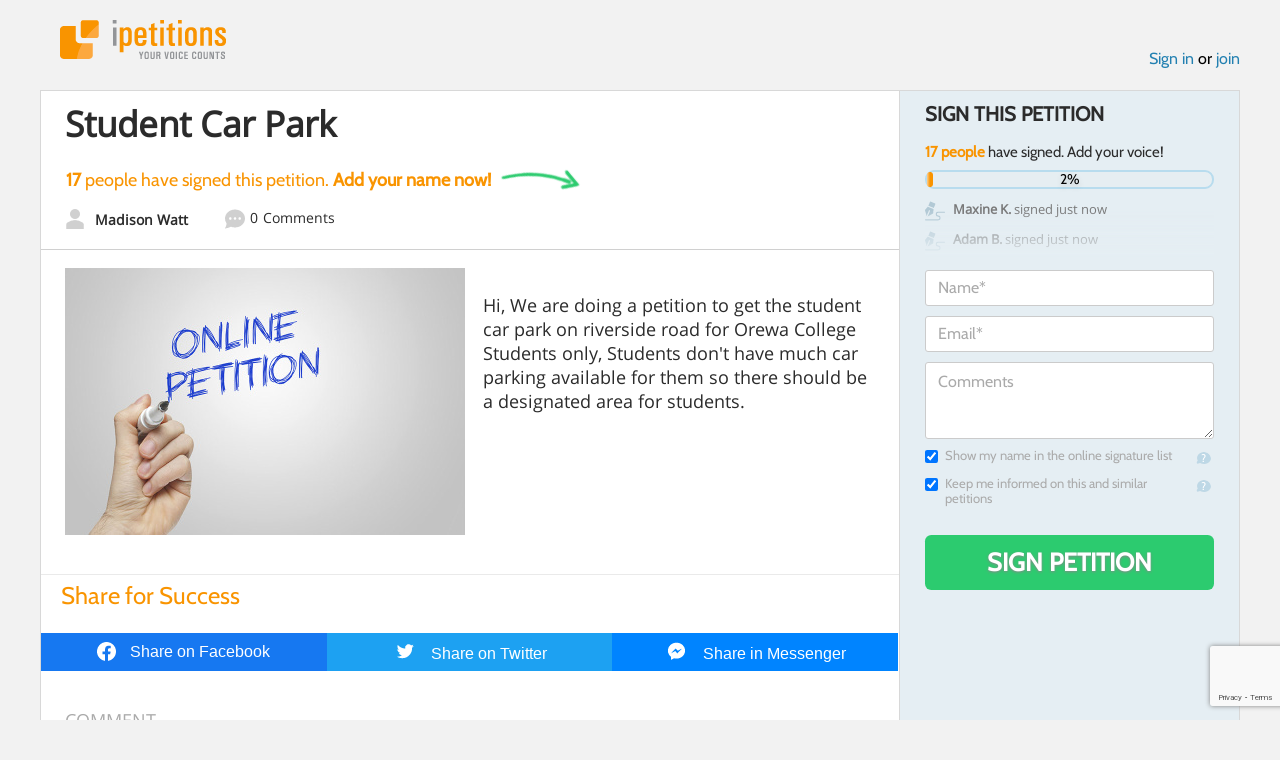

--- FILE ---
content_type: text/html; charset=utf-8
request_url: https://www.google.com/recaptcha/api2/anchor?ar=1&k=6LcFiWspAAAAAC7kwjTJ-C25bnrLYUjPVW3kG27E&co=aHR0cHM6Ly93d3cuaXBldGl0aW9ucy5jb206NDQz&hl=en&v=7gg7H51Q-naNfhmCP3_R47ho&size=invisible&anchor-ms=20000&execute-ms=30000&cb=39xxqbkpx02b
body_size: 48079
content:
<!DOCTYPE HTML><html dir="ltr" lang="en"><head><meta http-equiv="Content-Type" content="text/html; charset=UTF-8">
<meta http-equiv="X-UA-Compatible" content="IE=edge">
<title>reCAPTCHA</title>
<style type="text/css">
/* cyrillic-ext */
@font-face {
  font-family: 'Roboto';
  font-style: normal;
  font-weight: 400;
  font-stretch: 100%;
  src: url(//fonts.gstatic.com/s/roboto/v48/KFO7CnqEu92Fr1ME7kSn66aGLdTylUAMa3GUBHMdazTgWw.woff2) format('woff2');
  unicode-range: U+0460-052F, U+1C80-1C8A, U+20B4, U+2DE0-2DFF, U+A640-A69F, U+FE2E-FE2F;
}
/* cyrillic */
@font-face {
  font-family: 'Roboto';
  font-style: normal;
  font-weight: 400;
  font-stretch: 100%;
  src: url(//fonts.gstatic.com/s/roboto/v48/KFO7CnqEu92Fr1ME7kSn66aGLdTylUAMa3iUBHMdazTgWw.woff2) format('woff2');
  unicode-range: U+0301, U+0400-045F, U+0490-0491, U+04B0-04B1, U+2116;
}
/* greek-ext */
@font-face {
  font-family: 'Roboto';
  font-style: normal;
  font-weight: 400;
  font-stretch: 100%;
  src: url(//fonts.gstatic.com/s/roboto/v48/KFO7CnqEu92Fr1ME7kSn66aGLdTylUAMa3CUBHMdazTgWw.woff2) format('woff2');
  unicode-range: U+1F00-1FFF;
}
/* greek */
@font-face {
  font-family: 'Roboto';
  font-style: normal;
  font-weight: 400;
  font-stretch: 100%;
  src: url(//fonts.gstatic.com/s/roboto/v48/KFO7CnqEu92Fr1ME7kSn66aGLdTylUAMa3-UBHMdazTgWw.woff2) format('woff2');
  unicode-range: U+0370-0377, U+037A-037F, U+0384-038A, U+038C, U+038E-03A1, U+03A3-03FF;
}
/* math */
@font-face {
  font-family: 'Roboto';
  font-style: normal;
  font-weight: 400;
  font-stretch: 100%;
  src: url(//fonts.gstatic.com/s/roboto/v48/KFO7CnqEu92Fr1ME7kSn66aGLdTylUAMawCUBHMdazTgWw.woff2) format('woff2');
  unicode-range: U+0302-0303, U+0305, U+0307-0308, U+0310, U+0312, U+0315, U+031A, U+0326-0327, U+032C, U+032F-0330, U+0332-0333, U+0338, U+033A, U+0346, U+034D, U+0391-03A1, U+03A3-03A9, U+03B1-03C9, U+03D1, U+03D5-03D6, U+03F0-03F1, U+03F4-03F5, U+2016-2017, U+2034-2038, U+203C, U+2040, U+2043, U+2047, U+2050, U+2057, U+205F, U+2070-2071, U+2074-208E, U+2090-209C, U+20D0-20DC, U+20E1, U+20E5-20EF, U+2100-2112, U+2114-2115, U+2117-2121, U+2123-214F, U+2190, U+2192, U+2194-21AE, U+21B0-21E5, U+21F1-21F2, U+21F4-2211, U+2213-2214, U+2216-22FF, U+2308-230B, U+2310, U+2319, U+231C-2321, U+2336-237A, U+237C, U+2395, U+239B-23B7, U+23D0, U+23DC-23E1, U+2474-2475, U+25AF, U+25B3, U+25B7, U+25BD, U+25C1, U+25CA, U+25CC, U+25FB, U+266D-266F, U+27C0-27FF, U+2900-2AFF, U+2B0E-2B11, U+2B30-2B4C, U+2BFE, U+3030, U+FF5B, U+FF5D, U+1D400-1D7FF, U+1EE00-1EEFF;
}
/* symbols */
@font-face {
  font-family: 'Roboto';
  font-style: normal;
  font-weight: 400;
  font-stretch: 100%;
  src: url(//fonts.gstatic.com/s/roboto/v48/KFO7CnqEu92Fr1ME7kSn66aGLdTylUAMaxKUBHMdazTgWw.woff2) format('woff2');
  unicode-range: U+0001-000C, U+000E-001F, U+007F-009F, U+20DD-20E0, U+20E2-20E4, U+2150-218F, U+2190, U+2192, U+2194-2199, U+21AF, U+21E6-21F0, U+21F3, U+2218-2219, U+2299, U+22C4-22C6, U+2300-243F, U+2440-244A, U+2460-24FF, U+25A0-27BF, U+2800-28FF, U+2921-2922, U+2981, U+29BF, U+29EB, U+2B00-2BFF, U+4DC0-4DFF, U+FFF9-FFFB, U+10140-1018E, U+10190-1019C, U+101A0, U+101D0-101FD, U+102E0-102FB, U+10E60-10E7E, U+1D2C0-1D2D3, U+1D2E0-1D37F, U+1F000-1F0FF, U+1F100-1F1AD, U+1F1E6-1F1FF, U+1F30D-1F30F, U+1F315, U+1F31C, U+1F31E, U+1F320-1F32C, U+1F336, U+1F378, U+1F37D, U+1F382, U+1F393-1F39F, U+1F3A7-1F3A8, U+1F3AC-1F3AF, U+1F3C2, U+1F3C4-1F3C6, U+1F3CA-1F3CE, U+1F3D4-1F3E0, U+1F3ED, U+1F3F1-1F3F3, U+1F3F5-1F3F7, U+1F408, U+1F415, U+1F41F, U+1F426, U+1F43F, U+1F441-1F442, U+1F444, U+1F446-1F449, U+1F44C-1F44E, U+1F453, U+1F46A, U+1F47D, U+1F4A3, U+1F4B0, U+1F4B3, U+1F4B9, U+1F4BB, U+1F4BF, U+1F4C8-1F4CB, U+1F4D6, U+1F4DA, U+1F4DF, U+1F4E3-1F4E6, U+1F4EA-1F4ED, U+1F4F7, U+1F4F9-1F4FB, U+1F4FD-1F4FE, U+1F503, U+1F507-1F50B, U+1F50D, U+1F512-1F513, U+1F53E-1F54A, U+1F54F-1F5FA, U+1F610, U+1F650-1F67F, U+1F687, U+1F68D, U+1F691, U+1F694, U+1F698, U+1F6AD, U+1F6B2, U+1F6B9-1F6BA, U+1F6BC, U+1F6C6-1F6CF, U+1F6D3-1F6D7, U+1F6E0-1F6EA, U+1F6F0-1F6F3, U+1F6F7-1F6FC, U+1F700-1F7FF, U+1F800-1F80B, U+1F810-1F847, U+1F850-1F859, U+1F860-1F887, U+1F890-1F8AD, U+1F8B0-1F8BB, U+1F8C0-1F8C1, U+1F900-1F90B, U+1F93B, U+1F946, U+1F984, U+1F996, U+1F9E9, U+1FA00-1FA6F, U+1FA70-1FA7C, U+1FA80-1FA89, U+1FA8F-1FAC6, U+1FACE-1FADC, U+1FADF-1FAE9, U+1FAF0-1FAF8, U+1FB00-1FBFF;
}
/* vietnamese */
@font-face {
  font-family: 'Roboto';
  font-style: normal;
  font-weight: 400;
  font-stretch: 100%;
  src: url(//fonts.gstatic.com/s/roboto/v48/KFO7CnqEu92Fr1ME7kSn66aGLdTylUAMa3OUBHMdazTgWw.woff2) format('woff2');
  unicode-range: U+0102-0103, U+0110-0111, U+0128-0129, U+0168-0169, U+01A0-01A1, U+01AF-01B0, U+0300-0301, U+0303-0304, U+0308-0309, U+0323, U+0329, U+1EA0-1EF9, U+20AB;
}
/* latin-ext */
@font-face {
  font-family: 'Roboto';
  font-style: normal;
  font-weight: 400;
  font-stretch: 100%;
  src: url(//fonts.gstatic.com/s/roboto/v48/KFO7CnqEu92Fr1ME7kSn66aGLdTylUAMa3KUBHMdazTgWw.woff2) format('woff2');
  unicode-range: U+0100-02BA, U+02BD-02C5, U+02C7-02CC, U+02CE-02D7, U+02DD-02FF, U+0304, U+0308, U+0329, U+1D00-1DBF, U+1E00-1E9F, U+1EF2-1EFF, U+2020, U+20A0-20AB, U+20AD-20C0, U+2113, U+2C60-2C7F, U+A720-A7FF;
}
/* latin */
@font-face {
  font-family: 'Roboto';
  font-style: normal;
  font-weight: 400;
  font-stretch: 100%;
  src: url(//fonts.gstatic.com/s/roboto/v48/KFO7CnqEu92Fr1ME7kSn66aGLdTylUAMa3yUBHMdazQ.woff2) format('woff2');
  unicode-range: U+0000-00FF, U+0131, U+0152-0153, U+02BB-02BC, U+02C6, U+02DA, U+02DC, U+0304, U+0308, U+0329, U+2000-206F, U+20AC, U+2122, U+2191, U+2193, U+2212, U+2215, U+FEFF, U+FFFD;
}
/* cyrillic-ext */
@font-face {
  font-family: 'Roboto';
  font-style: normal;
  font-weight: 500;
  font-stretch: 100%;
  src: url(//fonts.gstatic.com/s/roboto/v48/KFO7CnqEu92Fr1ME7kSn66aGLdTylUAMa3GUBHMdazTgWw.woff2) format('woff2');
  unicode-range: U+0460-052F, U+1C80-1C8A, U+20B4, U+2DE0-2DFF, U+A640-A69F, U+FE2E-FE2F;
}
/* cyrillic */
@font-face {
  font-family: 'Roboto';
  font-style: normal;
  font-weight: 500;
  font-stretch: 100%;
  src: url(//fonts.gstatic.com/s/roboto/v48/KFO7CnqEu92Fr1ME7kSn66aGLdTylUAMa3iUBHMdazTgWw.woff2) format('woff2');
  unicode-range: U+0301, U+0400-045F, U+0490-0491, U+04B0-04B1, U+2116;
}
/* greek-ext */
@font-face {
  font-family: 'Roboto';
  font-style: normal;
  font-weight: 500;
  font-stretch: 100%;
  src: url(//fonts.gstatic.com/s/roboto/v48/KFO7CnqEu92Fr1ME7kSn66aGLdTylUAMa3CUBHMdazTgWw.woff2) format('woff2');
  unicode-range: U+1F00-1FFF;
}
/* greek */
@font-face {
  font-family: 'Roboto';
  font-style: normal;
  font-weight: 500;
  font-stretch: 100%;
  src: url(//fonts.gstatic.com/s/roboto/v48/KFO7CnqEu92Fr1ME7kSn66aGLdTylUAMa3-UBHMdazTgWw.woff2) format('woff2');
  unicode-range: U+0370-0377, U+037A-037F, U+0384-038A, U+038C, U+038E-03A1, U+03A3-03FF;
}
/* math */
@font-face {
  font-family: 'Roboto';
  font-style: normal;
  font-weight: 500;
  font-stretch: 100%;
  src: url(//fonts.gstatic.com/s/roboto/v48/KFO7CnqEu92Fr1ME7kSn66aGLdTylUAMawCUBHMdazTgWw.woff2) format('woff2');
  unicode-range: U+0302-0303, U+0305, U+0307-0308, U+0310, U+0312, U+0315, U+031A, U+0326-0327, U+032C, U+032F-0330, U+0332-0333, U+0338, U+033A, U+0346, U+034D, U+0391-03A1, U+03A3-03A9, U+03B1-03C9, U+03D1, U+03D5-03D6, U+03F0-03F1, U+03F4-03F5, U+2016-2017, U+2034-2038, U+203C, U+2040, U+2043, U+2047, U+2050, U+2057, U+205F, U+2070-2071, U+2074-208E, U+2090-209C, U+20D0-20DC, U+20E1, U+20E5-20EF, U+2100-2112, U+2114-2115, U+2117-2121, U+2123-214F, U+2190, U+2192, U+2194-21AE, U+21B0-21E5, U+21F1-21F2, U+21F4-2211, U+2213-2214, U+2216-22FF, U+2308-230B, U+2310, U+2319, U+231C-2321, U+2336-237A, U+237C, U+2395, U+239B-23B7, U+23D0, U+23DC-23E1, U+2474-2475, U+25AF, U+25B3, U+25B7, U+25BD, U+25C1, U+25CA, U+25CC, U+25FB, U+266D-266F, U+27C0-27FF, U+2900-2AFF, U+2B0E-2B11, U+2B30-2B4C, U+2BFE, U+3030, U+FF5B, U+FF5D, U+1D400-1D7FF, U+1EE00-1EEFF;
}
/* symbols */
@font-face {
  font-family: 'Roboto';
  font-style: normal;
  font-weight: 500;
  font-stretch: 100%;
  src: url(//fonts.gstatic.com/s/roboto/v48/KFO7CnqEu92Fr1ME7kSn66aGLdTylUAMaxKUBHMdazTgWw.woff2) format('woff2');
  unicode-range: U+0001-000C, U+000E-001F, U+007F-009F, U+20DD-20E0, U+20E2-20E4, U+2150-218F, U+2190, U+2192, U+2194-2199, U+21AF, U+21E6-21F0, U+21F3, U+2218-2219, U+2299, U+22C4-22C6, U+2300-243F, U+2440-244A, U+2460-24FF, U+25A0-27BF, U+2800-28FF, U+2921-2922, U+2981, U+29BF, U+29EB, U+2B00-2BFF, U+4DC0-4DFF, U+FFF9-FFFB, U+10140-1018E, U+10190-1019C, U+101A0, U+101D0-101FD, U+102E0-102FB, U+10E60-10E7E, U+1D2C0-1D2D3, U+1D2E0-1D37F, U+1F000-1F0FF, U+1F100-1F1AD, U+1F1E6-1F1FF, U+1F30D-1F30F, U+1F315, U+1F31C, U+1F31E, U+1F320-1F32C, U+1F336, U+1F378, U+1F37D, U+1F382, U+1F393-1F39F, U+1F3A7-1F3A8, U+1F3AC-1F3AF, U+1F3C2, U+1F3C4-1F3C6, U+1F3CA-1F3CE, U+1F3D4-1F3E0, U+1F3ED, U+1F3F1-1F3F3, U+1F3F5-1F3F7, U+1F408, U+1F415, U+1F41F, U+1F426, U+1F43F, U+1F441-1F442, U+1F444, U+1F446-1F449, U+1F44C-1F44E, U+1F453, U+1F46A, U+1F47D, U+1F4A3, U+1F4B0, U+1F4B3, U+1F4B9, U+1F4BB, U+1F4BF, U+1F4C8-1F4CB, U+1F4D6, U+1F4DA, U+1F4DF, U+1F4E3-1F4E6, U+1F4EA-1F4ED, U+1F4F7, U+1F4F9-1F4FB, U+1F4FD-1F4FE, U+1F503, U+1F507-1F50B, U+1F50D, U+1F512-1F513, U+1F53E-1F54A, U+1F54F-1F5FA, U+1F610, U+1F650-1F67F, U+1F687, U+1F68D, U+1F691, U+1F694, U+1F698, U+1F6AD, U+1F6B2, U+1F6B9-1F6BA, U+1F6BC, U+1F6C6-1F6CF, U+1F6D3-1F6D7, U+1F6E0-1F6EA, U+1F6F0-1F6F3, U+1F6F7-1F6FC, U+1F700-1F7FF, U+1F800-1F80B, U+1F810-1F847, U+1F850-1F859, U+1F860-1F887, U+1F890-1F8AD, U+1F8B0-1F8BB, U+1F8C0-1F8C1, U+1F900-1F90B, U+1F93B, U+1F946, U+1F984, U+1F996, U+1F9E9, U+1FA00-1FA6F, U+1FA70-1FA7C, U+1FA80-1FA89, U+1FA8F-1FAC6, U+1FACE-1FADC, U+1FADF-1FAE9, U+1FAF0-1FAF8, U+1FB00-1FBFF;
}
/* vietnamese */
@font-face {
  font-family: 'Roboto';
  font-style: normal;
  font-weight: 500;
  font-stretch: 100%;
  src: url(//fonts.gstatic.com/s/roboto/v48/KFO7CnqEu92Fr1ME7kSn66aGLdTylUAMa3OUBHMdazTgWw.woff2) format('woff2');
  unicode-range: U+0102-0103, U+0110-0111, U+0128-0129, U+0168-0169, U+01A0-01A1, U+01AF-01B0, U+0300-0301, U+0303-0304, U+0308-0309, U+0323, U+0329, U+1EA0-1EF9, U+20AB;
}
/* latin-ext */
@font-face {
  font-family: 'Roboto';
  font-style: normal;
  font-weight: 500;
  font-stretch: 100%;
  src: url(//fonts.gstatic.com/s/roboto/v48/KFO7CnqEu92Fr1ME7kSn66aGLdTylUAMa3KUBHMdazTgWw.woff2) format('woff2');
  unicode-range: U+0100-02BA, U+02BD-02C5, U+02C7-02CC, U+02CE-02D7, U+02DD-02FF, U+0304, U+0308, U+0329, U+1D00-1DBF, U+1E00-1E9F, U+1EF2-1EFF, U+2020, U+20A0-20AB, U+20AD-20C0, U+2113, U+2C60-2C7F, U+A720-A7FF;
}
/* latin */
@font-face {
  font-family: 'Roboto';
  font-style: normal;
  font-weight: 500;
  font-stretch: 100%;
  src: url(//fonts.gstatic.com/s/roboto/v48/KFO7CnqEu92Fr1ME7kSn66aGLdTylUAMa3yUBHMdazQ.woff2) format('woff2');
  unicode-range: U+0000-00FF, U+0131, U+0152-0153, U+02BB-02BC, U+02C6, U+02DA, U+02DC, U+0304, U+0308, U+0329, U+2000-206F, U+20AC, U+2122, U+2191, U+2193, U+2212, U+2215, U+FEFF, U+FFFD;
}
/* cyrillic-ext */
@font-face {
  font-family: 'Roboto';
  font-style: normal;
  font-weight: 900;
  font-stretch: 100%;
  src: url(//fonts.gstatic.com/s/roboto/v48/KFO7CnqEu92Fr1ME7kSn66aGLdTylUAMa3GUBHMdazTgWw.woff2) format('woff2');
  unicode-range: U+0460-052F, U+1C80-1C8A, U+20B4, U+2DE0-2DFF, U+A640-A69F, U+FE2E-FE2F;
}
/* cyrillic */
@font-face {
  font-family: 'Roboto';
  font-style: normal;
  font-weight: 900;
  font-stretch: 100%;
  src: url(//fonts.gstatic.com/s/roboto/v48/KFO7CnqEu92Fr1ME7kSn66aGLdTylUAMa3iUBHMdazTgWw.woff2) format('woff2');
  unicode-range: U+0301, U+0400-045F, U+0490-0491, U+04B0-04B1, U+2116;
}
/* greek-ext */
@font-face {
  font-family: 'Roboto';
  font-style: normal;
  font-weight: 900;
  font-stretch: 100%;
  src: url(//fonts.gstatic.com/s/roboto/v48/KFO7CnqEu92Fr1ME7kSn66aGLdTylUAMa3CUBHMdazTgWw.woff2) format('woff2');
  unicode-range: U+1F00-1FFF;
}
/* greek */
@font-face {
  font-family: 'Roboto';
  font-style: normal;
  font-weight: 900;
  font-stretch: 100%;
  src: url(//fonts.gstatic.com/s/roboto/v48/KFO7CnqEu92Fr1ME7kSn66aGLdTylUAMa3-UBHMdazTgWw.woff2) format('woff2');
  unicode-range: U+0370-0377, U+037A-037F, U+0384-038A, U+038C, U+038E-03A1, U+03A3-03FF;
}
/* math */
@font-face {
  font-family: 'Roboto';
  font-style: normal;
  font-weight: 900;
  font-stretch: 100%;
  src: url(//fonts.gstatic.com/s/roboto/v48/KFO7CnqEu92Fr1ME7kSn66aGLdTylUAMawCUBHMdazTgWw.woff2) format('woff2');
  unicode-range: U+0302-0303, U+0305, U+0307-0308, U+0310, U+0312, U+0315, U+031A, U+0326-0327, U+032C, U+032F-0330, U+0332-0333, U+0338, U+033A, U+0346, U+034D, U+0391-03A1, U+03A3-03A9, U+03B1-03C9, U+03D1, U+03D5-03D6, U+03F0-03F1, U+03F4-03F5, U+2016-2017, U+2034-2038, U+203C, U+2040, U+2043, U+2047, U+2050, U+2057, U+205F, U+2070-2071, U+2074-208E, U+2090-209C, U+20D0-20DC, U+20E1, U+20E5-20EF, U+2100-2112, U+2114-2115, U+2117-2121, U+2123-214F, U+2190, U+2192, U+2194-21AE, U+21B0-21E5, U+21F1-21F2, U+21F4-2211, U+2213-2214, U+2216-22FF, U+2308-230B, U+2310, U+2319, U+231C-2321, U+2336-237A, U+237C, U+2395, U+239B-23B7, U+23D0, U+23DC-23E1, U+2474-2475, U+25AF, U+25B3, U+25B7, U+25BD, U+25C1, U+25CA, U+25CC, U+25FB, U+266D-266F, U+27C0-27FF, U+2900-2AFF, U+2B0E-2B11, U+2B30-2B4C, U+2BFE, U+3030, U+FF5B, U+FF5D, U+1D400-1D7FF, U+1EE00-1EEFF;
}
/* symbols */
@font-face {
  font-family: 'Roboto';
  font-style: normal;
  font-weight: 900;
  font-stretch: 100%;
  src: url(//fonts.gstatic.com/s/roboto/v48/KFO7CnqEu92Fr1ME7kSn66aGLdTylUAMaxKUBHMdazTgWw.woff2) format('woff2');
  unicode-range: U+0001-000C, U+000E-001F, U+007F-009F, U+20DD-20E0, U+20E2-20E4, U+2150-218F, U+2190, U+2192, U+2194-2199, U+21AF, U+21E6-21F0, U+21F3, U+2218-2219, U+2299, U+22C4-22C6, U+2300-243F, U+2440-244A, U+2460-24FF, U+25A0-27BF, U+2800-28FF, U+2921-2922, U+2981, U+29BF, U+29EB, U+2B00-2BFF, U+4DC0-4DFF, U+FFF9-FFFB, U+10140-1018E, U+10190-1019C, U+101A0, U+101D0-101FD, U+102E0-102FB, U+10E60-10E7E, U+1D2C0-1D2D3, U+1D2E0-1D37F, U+1F000-1F0FF, U+1F100-1F1AD, U+1F1E6-1F1FF, U+1F30D-1F30F, U+1F315, U+1F31C, U+1F31E, U+1F320-1F32C, U+1F336, U+1F378, U+1F37D, U+1F382, U+1F393-1F39F, U+1F3A7-1F3A8, U+1F3AC-1F3AF, U+1F3C2, U+1F3C4-1F3C6, U+1F3CA-1F3CE, U+1F3D4-1F3E0, U+1F3ED, U+1F3F1-1F3F3, U+1F3F5-1F3F7, U+1F408, U+1F415, U+1F41F, U+1F426, U+1F43F, U+1F441-1F442, U+1F444, U+1F446-1F449, U+1F44C-1F44E, U+1F453, U+1F46A, U+1F47D, U+1F4A3, U+1F4B0, U+1F4B3, U+1F4B9, U+1F4BB, U+1F4BF, U+1F4C8-1F4CB, U+1F4D6, U+1F4DA, U+1F4DF, U+1F4E3-1F4E6, U+1F4EA-1F4ED, U+1F4F7, U+1F4F9-1F4FB, U+1F4FD-1F4FE, U+1F503, U+1F507-1F50B, U+1F50D, U+1F512-1F513, U+1F53E-1F54A, U+1F54F-1F5FA, U+1F610, U+1F650-1F67F, U+1F687, U+1F68D, U+1F691, U+1F694, U+1F698, U+1F6AD, U+1F6B2, U+1F6B9-1F6BA, U+1F6BC, U+1F6C6-1F6CF, U+1F6D3-1F6D7, U+1F6E0-1F6EA, U+1F6F0-1F6F3, U+1F6F7-1F6FC, U+1F700-1F7FF, U+1F800-1F80B, U+1F810-1F847, U+1F850-1F859, U+1F860-1F887, U+1F890-1F8AD, U+1F8B0-1F8BB, U+1F8C0-1F8C1, U+1F900-1F90B, U+1F93B, U+1F946, U+1F984, U+1F996, U+1F9E9, U+1FA00-1FA6F, U+1FA70-1FA7C, U+1FA80-1FA89, U+1FA8F-1FAC6, U+1FACE-1FADC, U+1FADF-1FAE9, U+1FAF0-1FAF8, U+1FB00-1FBFF;
}
/* vietnamese */
@font-face {
  font-family: 'Roboto';
  font-style: normal;
  font-weight: 900;
  font-stretch: 100%;
  src: url(//fonts.gstatic.com/s/roboto/v48/KFO7CnqEu92Fr1ME7kSn66aGLdTylUAMa3OUBHMdazTgWw.woff2) format('woff2');
  unicode-range: U+0102-0103, U+0110-0111, U+0128-0129, U+0168-0169, U+01A0-01A1, U+01AF-01B0, U+0300-0301, U+0303-0304, U+0308-0309, U+0323, U+0329, U+1EA0-1EF9, U+20AB;
}
/* latin-ext */
@font-face {
  font-family: 'Roboto';
  font-style: normal;
  font-weight: 900;
  font-stretch: 100%;
  src: url(//fonts.gstatic.com/s/roboto/v48/KFO7CnqEu92Fr1ME7kSn66aGLdTylUAMa3KUBHMdazTgWw.woff2) format('woff2');
  unicode-range: U+0100-02BA, U+02BD-02C5, U+02C7-02CC, U+02CE-02D7, U+02DD-02FF, U+0304, U+0308, U+0329, U+1D00-1DBF, U+1E00-1E9F, U+1EF2-1EFF, U+2020, U+20A0-20AB, U+20AD-20C0, U+2113, U+2C60-2C7F, U+A720-A7FF;
}
/* latin */
@font-face {
  font-family: 'Roboto';
  font-style: normal;
  font-weight: 900;
  font-stretch: 100%;
  src: url(//fonts.gstatic.com/s/roboto/v48/KFO7CnqEu92Fr1ME7kSn66aGLdTylUAMa3yUBHMdazQ.woff2) format('woff2');
  unicode-range: U+0000-00FF, U+0131, U+0152-0153, U+02BB-02BC, U+02C6, U+02DA, U+02DC, U+0304, U+0308, U+0329, U+2000-206F, U+20AC, U+2122, U+2191, U+2193, U+2212, U+2215, U+FEFF, U+FFFD;
}

</style>
<link rel="stylesheet" type="text/css" href="https://www.gstatic.com/recaptcha/releases/7gg7H51Q-naNfhmCP3_R47ho/styles__ltr.css">
<script nonce="XDCp1f5QO7hM4wbrFqsJfA" type="text/javascript">window['__recaptcha_api'] = 'https://www.google.com/recaptcha/api2/';</script>
<script type="text/javascript" src="https://www.gstatic.com/recaptcha/releases/7gg7H51Q-naNfhmCP3_R47ho/recaptcha__en.js" nonce="XDCp1f5QO7hM4wbrFqsJfA">
      
    </script></head>
<body><div id="rc-anchor-alert" class="rc-anchor-alert"></div>
<input type="hidden" id="recaptcha-token" value="[base64]">
<script type="text/javascript" nonce="XDCp1f5QO7hM4wbrFqsJfA">
      recaptcha.anchor.Main.init("[\x22ainput\x22,[\x22bgdata\x22,\x22\x22,\[base64]/[base64]/bmV3IFpbdF0obVswXSk6Sz09Mj9uZXcgWlt0XShtWzBdLG1bMV0pOks9PTM/bmV3IFpbdF0obVswXSxtWzFdLG1bMl0pOks9PTQ/[base64]/[base64]/[base64]/[base64]/[base64]/[base64]/[base64]/[base64]/[base64]/[base64]/[base64]/[base64]/[base64]/[base64]\\u003d\\u003d\x22,\[base64]\\u003d\x22,\x22wqjCkHYHwpHCicK9WcK4wovDnE5WEizCtcKow57Co8K6MilJaTANc8KnworCr8K4w7LCrn7DoiXDjMKKw5nDtVlDX8K8WMO4cF9eVcOlwqgAwrYLQk/Dv8OeRjR+NMK2wpzCnwZvw5VBFHEGbFDCvFnCpMK7w4bDlMOAAAfDg8KQw5LDisKUGDdKHkfCq8OFY2PCsgsuwpNDw6JTPWnDtsOlw5BOF0hdGMKpw7ptEMK+w6RNLWZCOTLDlWY6RcOlwpdhwpLCr1zCpsODwpFrTMK4b0BnM14RwqXDvMOfYMKKw5HDjDN/VWDCo1Mewp9Iw4vClW9KUAhjwr/CkDsSRGwlAcONHcOnw5kAw7TDhgjDtmZVw7/Dtw83w4XCoREEPcOuwr9Cw4DDvcOew5zCosKDNcOqw4fDtXkfw5F2w6p8DsKiHsKAwpAMXsOTwooFwoQBSMOqw6w4FzvDucOOwp8ew7YiTMKFG8OIwrrCtMOIWR1ASD/CuSHCtzbDnMK2WMO9wp7CvMOPBAI4HQ/CnzcIFzZAMsKAw5sFwrQnRVwOJsOCwrICR8OzwrV3XsOqw5YNw6nCgx/[base64]/CgcOzNMKvY8KxwrrCoz7Ck8KWdMKaCEY1w6DDkMKYw44SOsKAw4fCtTDDhsKWM8K3w6Bsw73ClcOmwrzClRUmw5Qow53DucO6NMKgw4bCv8KuacO1KAJ0w5xZwpxqwq/DiDTCi8O8Nz0xw5LDmcKqaRoLw4DCsMO1w4AqwrvDqcOGw4zDvk16e2zClBcAwr/DhMOiEQ7Cn8OORcKVDMOmwrrDuRF3wrjCo2Y2HWbDucO0eUV5dR9swolBw5NWIMKWesKBXzsIPRrDqMKGST0zwoEHw7t0HMOwUEM8wpjDhzxAw4DCq2JUwpfCusKTZDNMT2cRNR0Vwr7DusO+wrZ2wqLDiUbDvsKyJMKXCEPDj8KOQsKQwobCiC3Cv8OKQ8KOZn/CqR3DqsOsJBLCsDvDs8Kqb8KtJ3AFflZtNmnCgMK9w4UwwqVaPhFrw53Cu8KKw4bDpsKgw4PCgiUjOcOBHRfDgAZLw7vCgcOPcMOTwqfDqSnDpcKRwqRbD8KlwqfDkMOIPg06UMKnw57ClHgATmxMw67Dp8K4w7U6Ry7Cv8KVw6/[base64]/WSvCs8OrwrfDuwcKJcOCTwrCjT7DoMKOOTcGwrBDD1PCjWY9wqjDmjzDnMKNZDjCjcODwpgKJ8OHM8OKVD3CpRU2wqjDvBLCmMK5w5bDoMKFYV8/wpZIwq4DHcKqO8OKwpXCjk5rw4bDhBxhw6XDn2rCiH8awq1facO5YcKYwpoSFg/DmBwRBcKaAGzCgcKIw6pQwrhcw54LwqjDq8KVw63CsVXDgUFZGsOgCGR6YnrDi1ZjwpbCrTDCgcOlMyAPw70RPkd1w7/Cl8OiCxfCsQ8NCsOcAMKIV8KoScO8woxTworCriAKD2nDhmHCqHfCnEVxd8Kkw7lqCsOfemwPwp/Co8KRKlwPU8OcIsKPwq7ClDzDjiwhN2B1wpvDhm7CoGLCnmgoM0Z+w7fCmhLDqcOWw7Zyw49XeyRtwqsTTntMHMOew7Y2w4odw7ZIwoTDucKOw6DDqxrDjiDDvMKVT3B/RmfCn8OSwrrCv3fDvTVyJCjDn8OGXMOyw6I8Q8KOw67CscOkL8K0Z8Oawr4ww6Jjw7lDwrbCsErCknYlRMKQw4FWw7AXDH5cwplzwrPDnsO9w6vDkXF1QsKBw4nCq3R0wpXDuMOxVsORVX3Cii/DkXvCjcKDSF3DkMKqa8OTw6hFTgAYaQjDrcOvRTHDsmsXOBNwPFfCs0XDpsKoOsOXJ8KMc1PDsjbCkhfCsElnwowrWMOVVsKRw6/Cm0U5FG3Cm8O2azAEw5gtwqI+w5oWeAAWw68PEV3ClDnCjWhxwqDClcKkwrBlw5PDgcOUalA0ecKiWsOVwolXZcOjw7FzDVIaw6LCqT0SfsO0Y8K/[base64]/Di8OywqN2wp/DmcOBHg8Yw6HDukQCRyHCisOhO8ORFCshaMKxPcKKY082w6gtERDCgj3DjX/Cv8K3B8OkBMK9w5JGXWpRw51yPcOOXyEIUmnCgcOGwqgLC2ZxwolNwr3DkBPDjsO6wpzDkE05DTkXT1c7w6Zzw7d1w4UcOcO/eMOGfsKfXFMuHwrCnV4mVsOEQy4uwqvDrSVYwrHCjmrChWvDhcKww6TCo8OHEMOQV8O1Gl3Dt1TCkcK/w7fDmcKeJwfCvsK2d8Omwo3DqiLCtcKjbsK5TUF7bVkgUsK8woPCjH/[base64]/CkcKfw6DCrRhSw7QyeGJDwpwDw5/[base64]/w5IUwr3Di8KdAMOwTcORw4fDmMOofGtOw4TDoMK2w6tHw4jCtVXCrcOdw7tvw4tOw7HDrMO1w71lVQ/[base64]/[base64]/wqzDozVSBsOdw5dfw4c9w7ttw6ETwq19woRyAAE9GsKLZMKbw6FVbMO9wqbDsMKqw7jDucK3FsKGJADDocKxXCdYHsO4YCLDosKneMOODQpiLcOpBnkrwqnDpCA/S8KEw6Qxw4bCv8OUwpbCtsKww4PCgD7ChkHCn8KSJTAAdC4kwojDjUDDk3HClCzCrMKBw5Yxwqwew6RNd0dWVT7CuEUlwqssw51yw4bCnwHDhDfDlcKQL1New5LDkcOqw4LCrCHCm8K2CcOIw7BgwpcGRxBQJsK3w7DDtcOqwp3CicKCfMOXcD/CvDR0wprCvMOEJMKIwpA1wp52MsKQw5RebiXCpsOQw7YcaMOCSGTCpsOaViA0UHYGHlfCink7Hn3DssKCJFVxMsONdMOxw7XCuEvDnMO2w4Uhw7/CihTCqMKPFGnCvcOdWcK1JX/DoH7DshJ6wq5VwolAwrXCmTvDosKcBSfClsOlOBDDkinDuB4/w4DDjCkGwq0Xw7LCgXsgwrchSsKXWcKKwqbDk2Ygw73Cv8KYTsOGwpwuw41nwqbDvSMWPEvCnFHCvsKrw5bCt3fDgk8eNSwkNsKswoNWwoDDi8Ktwr/Ds3fDuBAGw5FEcsKSwovCnMKww7rCnUYRwrJoH8KowoXCocOeZ3g6wr4sE8OiZcKww7kmfB7Dn0ASw5fCocKiZzEhUXDCn8K+BcOMwpXDu8K6O8KTw601NsOMWG3DrEbDnMK1TMOkw7/CmsKEw5ZKQCkTw4p7XxTDrMOZw41rfinDjzHCkMKEwoMhei0Aw4TCmVEhwo0UejfDnMOnw67CsklFw49NwpHCpDfDmSVCw6fDgmDDvcOGwqE/RMOuwovDvEjCtlvDssKmwrwKUWAcw5UawpgdacOFDMOWwqDCmQfCj3rCl8Kebz9iV8K0wqjCqMOWwqXDocO/[base64]/ChzUywpDDjcO3wq9mY8Kuw77Dih/CoADDnUhTPMO2w7/CuAjDpMOhfsO+YMK5w583w7tEBUMCAVfDrMKgCT3CksKvwpLCqsOOZ3gpV8Ogw4paw5DDpVh5XRZ+wrk1w48gFmFLbcOuw7hoe3HCjV7CuRUbworCjsOCw68KwqrDsg9Gw6TCrcKZZ8OXNiVmVGwowq/Ds07CmCphX0HCoMO9FsKTw6sMwptYJMKzwonDkQTDuSd5w4k0Q8OKUsOtw5nCjlVMwp5BeizDscKKw7PDvWHCrsOxwoB5w5YKGX/DlW5lWUfCi3/ClMKbAMOLC8KNw4HClMOswrQrK8OawpcPUWzDvsO5HVbCk2JZdm7ClcOYwpLDhsKOwolswqLDrcKfw4dbwrhxw6I+w4/DqT1Kw7k0wqwOw74uRMKzeMK8a8K/w5VhHsKGwrhnc8Obw74IwqdRwoEWw5jDgsOfZMOYw5TDlA8ww78pwoI/[base64]/wpcHIMOaw47DsMKLw5EAwoFsXsKVKEVVwpAsdEDDtcO3TcO5w7fCnn0UPh7DjFvDksKQwoPCtcOZwrbDpQojw57DjWHCgsOqw7Mhwp/[base64]/[base64]/IRbDucO+LsKrw6hrwp3DljDDm1DCm0PDlVTCtXzDl8KyHhw8w41Tw4goXcKAZ8KiNz5IEE/CnzPDrUnDgHrDjHnDjMKPwrFAwr7DscOsDA/Dgw7ClsODOjrCihnDrcKNw6pANMKDHVFnw5bCj3zCiy/DrcK1e8OwwqjDvScLQWTCnnfDi2fDkRoAYhPCv8ODwqkqw6fDoMKfVhfCsBtfbmvDiMONwrnDkkzDoMO1GxXDq8OuKHhDw6lWw4vDo8KwRFvCsMOLPQwMccO/OQHDtAvDscO2Mz3CswsYJMK9woXCvsKeWsONw5/[base64]/EgjDrMO5ciTDvxrDiMK6aRR1VcKGw4XDpGY0w67ClMO5a8OOw7PCtcOlwqBOwqPDi8OxWS7Cg2xkwp/DnMOIw4waISLDisOdecKCwqwQE8OVw4fCn8OLw5rDtcOIFsOfwpLCmsKAa1xHSxR7A28Uwp4aRwVYNX4oLsKHM8OYXE3Dh8OeLQw+w6PDvDLCvsKzRMOMKcO/wq/ClVgrCQAbw45XFMKkwo4JJcOjw4vDoU3CvjI5w5LDv05kw5o0BnxMw4jCvMOqHzrDrsKJPcOybMKtUcOCw77CqVjDv8KiGcOKNFjDtwjCnsOmw6zCjyV1csO4wrpxN15jZmvCnn4gMcKRwrpdw5snRE/CqkDCmGp/wr1Vw5PDv8Ovwq7DvsOGAiZTwrI7VsKdQnQZDT/CpE9tVwp/wrwwZUdoHGBgZRxqKS0xw5cPDEfCg8OTTsKuwpvDgRLDmsOUQ8O7YFNeworCj8KjbEZSwpQjNMK5w4XCnVDDtMKOZlPCksKUw7/DqMOOw749wpTCo8OdU2hMw6PClGrDhwrComUDdDoCbi41wr7ChMK6wo04w5HChsOmQ1jCusKRaFHCn2bDgCzDnwtNw78ew7PCqRhDw7TCsVpmZVPCvgopR0fDkDIvw4bClcOLFMKXwqbCmsK6GsKeCcKjw50qw6FIwq3Chj7Ck08/w5LCiBVnw6zCvwzCnMOxYsOldG8zA8O8IWQkwpHDpcKJw4F7S8OxQHDCnWXCjhLCn8KUHj5TasOYw4LCjBnCnsO4wq/Dlz4XYXvCksObw6rCicOXwrTCnBNawqvCicO/wqFnw7k1w4wpBU5nw6bDjMKAQyLCgcOyRBHDrlnDgMODPlIpwqU7wol/[base64]/CuF7CtlYgEcOiw7wBWWTCicOlacKqG8KyQsKyJcO/w6zDqVXChXTDlFRqH8KKZsOMOcOmw5BnJBkow7teZWNhQcOmRAkQIMKQeUEfwqzCshMfMhRNLMOlwpwdUiDCq8OrDMOSwrHDsggtN8Opw40fUcOBNhZ4wrFgTwzDrsO4aMOAwrLDoFjDik85w4FdfsK5wrjDmjcCRMKYwqc1LMOkwo4Fw7HCkMKPPx/[base64]/CmXVpWMKHSMObdsKpDcKAV0DCrBLCk8OrNcKxDgPChEnDncKrNcO/w6pVRcKyfsKdw4DDp8KgwpETbcO3wqfDuzrCrcOfwqnCk8OKIk87EQLDk2rDix4WScKoOgjCrsKNw64IOCUiwoDCgMKEJjXCtl52w7TCiDxHd8KUX8Ofw5RUwqR8YisSwqLCjiXDmcKbK0wgfgFEAmfCqMO7ez7DgD/CqXUjSsOcw77CqcKLHDFKwrEXwqHChRAdWl3DtDVCwoNnwpFvakMRJsO0wo/CicKJwoRhw5TDpcKKNAHClcOnwrJowqDCjWHCq8OqNDvDhMKaw5New7Ycwr/[base64]/OWnDgSzCgMOURMKWasKhTMOKwqfCjXQ1wppDwo7DuGHDgcO6FcOSw4/ChsObw41Vwqt6w69gO3PCtsOpI8KITcKQb3bCkgTDvcKrwpfCrEQ/wpUCw43Dv8OLw7Vaw6vClcOfQ8K3UMO8DMOBcy7DmU1Ww5XDuHVRCjLCp8OuBWp/CMKcN8KswrIyWF/[base64]/CpsOIwrbCl1Quwo3DvsOHBsODcMOwPcOAQcONwrJcwp3CmcKfw4fCv8KawoLDocO3cMO9wpUkw5Z3KMKAw6o0wqfDmwUdHA4Jw7hbwr9zDiROTcOYwpDCoMKiw6jCtCHDsBkmAMOZeMO6YMOfw6jCi8KZSkrDu3EPZhDDvcO9bMOpC2xefcOUGlDDk8O/[base64]/CksOwwrBJw540wqXDncOGwr7Co1oyw5Zowod5ccKVKsOtbxEqCsKAw6TCqyZcalLDrcOrfRgiIsKXbwJqwoV2UQfDrsOWCMKTYwvDmmvCi3wVHsOswr0jCgMZGgHDjMOJGynDjsO7wrlYIcK7wqfDmcOoZ8KQTMKqwozChMK7wpHDuiZrwr/CtsKoWMKxc8O0ccKzADnClE3DgsOkDMOpMhAGwpxPw7bCuFbDkkY9I8K4OU7CgWoBwoQuL1jDvnfDr1DDklLDrsOTwqnDnsOLw5/DuRHDrW/Cl8OUw617YcKvw7NuwrPDqUpKwpoIGjbDpHrDgcKHwr0bNWjCsgvDp8KxZ3HDlAo1FlsfwqkHKMKWw7nCuMOhbcKdExBcY0IVw4VJw7TClcO2I0RIAMK1w7s/[base64]/[base64]/X0jCjcK5AkjClSzDh15rbsO5eRTDjlzCtT3CulHCmF7Cr1sPQMKJXMOHwprDrMKOwqHDqinDr2PChhPCs8KVw4YzMjzDjRbChw7CpMKiQ8Oww6F5w5hwb8KBejJCw4djDVILwpTDmcOYXMKzIjTDiVPCusOTwqzCmwpqwrnDtynDkwV3RxPDqy1/XjfDmsKwU8O2w4QTw5I4w78BZgpREzXCgMKQw6/CvEdcw7rCqgnDmQ7CoMKPw5kOMjUgQsONwp/[base64]/Cmy09w5grSFzCg8Kmw7jDvMKpwqAXXiYmw4VjwpPDqsO/w6YgwrEXw4rCh1oWw5F2w51yw7wSw6kdw4nCqMKzNGjCmjtdw6xuMyAOwoPDhsOlHcKyC03DlsKNdMKywrbDg8OQAcOqw4/[base64]/w7zCjMKjw7zCpsKuwrJHSDQaw5bDtkXCiCVVNcKPfMKiwr/CpsOHw5E5woPCncKaw7wkTC4TVSlNw6NKw7/DnsKHSMKUGQHCscKbwpjCmsOrcsO5U8OuOcK1K8KYShrDpQXCpQzDsmXCnMOBLSvDiUjDt8O5w48xwrLCjTx0wrHDgsOyS8KjMXRnU3spw6t5Y8KFwr/CiFldL8KUw5o0wq0pV2rDlkQedkoDMg3Du1NlbBDDoQ7DrAdxw6vDsTRmwo3ClcOJYFVDw6DDv8KYw5ISw7FZw5krYMOlwqPDtyfDnGrDuCB/w4HDuVvDpMO4wrQvwqE0ZMK8wonCksOawrtqw6cewpzDsC7CmQduejPCncOpw4HChsOfFcOOw73DsFLDnsOqKsKgH39lw6nDtcONGXMtasKRXDgIwpcvwq8GwoQ7f8OWKlrChMKNw70sSMKNdz9+wrYXwrzCoAVEYsO/Em/CgsKtMnzCtcOPEz95wrxXw4oyVsKbw4/CvMOODMOXIikow77Dt8OEw7YXacKPw4g5w6nDriAnU8OdcRzCn8OEWzHDoTjChmPCp8KQwpnCqcKsDybCrMOYJAkdwqMHCjZbw4QDRUnCqjLDlWEIG8OUYcKLw5bDg2/[base64]/CvxbDi8KwIMOgKMKEOsKaw4tgwrnCoFXCqh/CqxM9w5PDtsKhcSN8woJ/ZMOWTMOKwqcsBMO0DxxSWDVSw5dzPi3CtgfCiMODT1TDiMOfwpzDp8KFMx8xwqjCiMOcwo3CuUHChTwPeW1uIcKoHsOPLsOjZcK5wpoAwqnCjsOzLsOmYQPDij0EwrEzYcKVwoLDocK2wr4vwppTDVLCtXLCrDnDoE/CsTpLwpwjXyA5EkB+wpQ3fcKLwrbDhEXCosO4IEfDn2zCjQzChVx4T1wSbRwDw45EL8KQecK4w4B2Ul/Ch8OUw53DoSvCqsKWYQRTLxXDg8KfwoQ4w5EcwqrDmEljTsKYE8K0LV3Ct288wqLCjcOqwpMFwppdKsOJwosaw4M4wpRGV8KXwqHDt8O6CMOcI1zCohhOwrTChhHDj8KSwrMWG8Khw7/CkRAHG1TDqSJDEkrDhWJrw5zCs8Otw7N+VwQVHMO3wo/[base64]/CjBbDq8OFfjt/w6h7TA07csKmfMOjM3vCqn/DksKrw7cgwodcTl93w78Rw6PCpTPCkmEDLsOBJ2Qaw4FPbsOaEcOmw7LDqTZCwqgSw7bCtFLCjk7CrMO7EXfDhyLCiVl3w6NtdRTDiMKNwrEJFcKPw5PDsHTDsnbCqAdtc8OWbsOHf8OlWAVyQSZXwrkpw4/[base64]/[base64]/w6U+w5HCrUzDrVInbjzDuMKuesKxw7gSw7vDsFjDv3wXw6rCiH/Cu8OyCHMvFC5+aW7DoVRQwpPDi0XDmcOhw4TDqjjDvMOaSsKSwqbCqcOLIcOwBTnDtDc8V8KyWkLDk8K1VMK4KMOrw7LCqMK6wro2wrbCmkzCsDR/Vk9iVhnDh1vDrsOHecORw6HCi8OjwrDCisOMwp0ofHQuFhADR388Q8ObwrbChg3Dpmg/[base64]/Dp1rDgCIjwqIzTzYVw7Nxw5zCvwzDsRkQMmdNw6LDjcKLw6cBwqMYPsO5wqYhwrnDjsOKw5vDtEvDvsKCw4XDuW4yBS7Dr8OHw7lYV8Krw6xZwrPCpBdGw6d9bVVtGMO+wrBJwqzCj8KYw7xMWsKjBcOpXcKHPGxBw6wVw6/CgsOewrHChVHCv15If31yw6rCmwUbw4N1CsKiwqJgEcO0czZLQ0ErVsK2wq/CiyIQJcKWwpZ2fcORHcKuwrfDkn4ww7PCi8KCw4lAw7EYRcOlwrnCsSjCjcK9wr3DlcKNXMK9dzHCnVbCmC3Cj8OYwoTCi8Oxwpp7wqEXwq/DvmDChsKtwqPDgUjCv8K7A0BhwoIdw702ZMKZwoZLI8Kow4HDoRHDuGHDpTchw7FKwpHDhhrDjsKEbsOUwqvDi8KTw6sQFj/DjRcAwrB1wpcBwrlkw7hRG8KCNSDCmcOIw63Cs8KiSEZJwpR1XBN6wpLDvXDCkGhoSMOvWkzCuXbDjMKMwpvDqAkMw4bCssKHw651V8KdwqTDpjzDkkjChjw2wrbDv0/DsG0iL8OOPMKQwr3DmQ3DgRDDg8Kswr0Hw5lTGMOSwoECw7kBdMKawoI0C8KlUl5PNcOALcOdTQ5hw5M6woLCg8OJw6N+wpXCpDvCt1pNYRnCjD7Dm8KIw7VXwq3DqRLCuxs9wpvChcKjw6/Cig0Pwr/CvlbCiMKhbMO0w6zDj8K5wq/DiEAWwoVewo/CisO4HsKgwprDszA8JyVfbcKPwoFiQy8uwqB9S8Kmw6nDpsKvFxfDo8O3VsKObcKjGU01wrPCicKraFnCksKRaGzCsMKjJcK6wpo+QBHChcKmwq7DvcOcQcKtw4MWw5ddHBlNG1pYwrvCrsOCbgFbBcOOwo3CqMOww7E4wp/[base64]/wrvDhMKDfit7wr3CqEgcTcOzAk52w4ctwoDDlQTDpmDDo0DDpcOVwo4Lw6pzwqDChsOjA8O0ejzCm8KMwrYdw4xkw5J5w4Fnw6QEwp9gw5oPI35Ww6EqL3oJexPDsmo4w7HDj8Okw6rCtsOPF8O/HMOsw4V3wqpba2TCqTA/MlQhw5XDtU8Cw7HCicKCw6IyBHxwwrjCjMKQYVrChMKYHsKZLCvDonMPFDDDmMOQNUFnP8KKPHTCsMO1KsKLfRbDs25Jw4jDh8OgPMOKwpHDjjvCk8KqSWvCuEdEw5tPwolIwo4Gc8OUHWUJSD4zw7MqExnDmcK1QMOcwrHDvMK0woJXGw/Do0jDvAdVfAvDncOPN8KowrITXcKtP8KnW8KbwoE3DTwzXCvCkMKTw5cvwqbCp8K8wqkDwo9Bw6JrHcKJw40SR8Kfw6w+Q03DvhpoBCvCth/[base64]/CogJFZ3/DnBLCqiLCmsOtwrfDkcOTeVTDmiHDqcKbMBtywojCsVMDw6g0dsKdGMOWaC5qwqlFdMK0HEoiw6oUwovDpMO2KcK5VVrCuSzCigzDq3LDrsKRw7LDrcOlw6JkBcOgfQp3XnkxMD/CgGnCpyfCuljDtVpZGcKSO8OCwrPCiU3CvlnDo8OMGQbDssKGC8O9wrjDvMKuWsOXG8KWw6k4ARoPw4XDtSTCrcK/w4XDjDjDvCjClgpKw7fDqMO9wqwoIcKsw4jCsy/DpMOcEQPDuMO/wqYhHhcPDsKIF1R5w7x/esKhwqzCjMKtcsK2w7jDjcOKwq/CgBkzwoFxwpxcw7fCjsOkH3HClnjDuMKMexAiwqJHw5dhKsKccR80wrXCpMOfw6kyCBtnacOyWcK6YMKBOSEPwqQbw5lzdMOxX8OoIMOPTMOdw6tzw6zCssKWw5XCkFsbFMOQw5oGw5XCjsK+wrAjw7xmKVBtUcOww7Exw6IFVh/[base64]/CocOXwpPCv1LCmsOdaUrDmsOHw5LDgWIYwpVIwpFEDMK2w5INwqDDvQ8RWgFjwpzDm1rCknQcwpAAwrrDssOZJcKIwrBJw5Z0cMKrw45hwqU8w4DDqQ3CicK0w7EEJjpwwplMQBrDnXvDu1VCIzJnw74QB0VwwrYUGsOSccKLwo7DlGfDrMKnwoTCmcK2wqZnbA/[base64]/CuMK2FQh+wpzDuBHCuMOZw6LDk8KhLTpQWMOHwpfDnT3Dr8KTNlZYw6QawoDDm1jDkwFhF8O+w4PCg8OJBWjDrMK0QzHDrcOtTS3CpsOHd1jCnmUUaMKyWcOOwoDCgsKfwrnChH/ChMKcwrl3BsOew5Zew6TCknPCm3fDhcKOGhTCpjXCi8O3C1PDoMOnwqrDvkVKOcO1RhPDlsKgbMO/XcK0w7swwpFqwqfCu8Kzwq7CiMKNwogAw4zCjMO7wpPDrG3DtHVDLgNWQxpaw4RaHMO5woNdwqHCjVgyCFDCp0ERw6c7wo14w7bDtSnCglc6w4rCrWkSw5HDmCjDt0NbwrV2w44Dw6NXfy/CscKVIcK7wqvCr8OUw59TwolNNQogX2t3Rn/DsBkkfsKSw67Djg8wOBfDtjQDY8Krw6vCnMKKasOOwr9Fw48gwpfCqxZmw60QGQE1WQx+CsOyAMO4wq96woDDi8K/[base64]/w74aHygaD8Kqw7fCh0IBwqTCsMORwqkCwqV/w6cywpoEbsKZw6jCnMO0w5cJMVdITcK/LkTDl8K2CsKQw5Qww45Tw6l7b28JwrrCh8OLw7nDnnQvw6t/wpdZw6Quwp3Cq0PCognCrsKxQhfCp8OvfX3CtcKJMW7DisOLYHkqQ1lMwo3DkhQ3woshw5VIw5kmw7FJKwfCiWYGPcOaw7/CosOhesKoej3DvUUAw7ohwo/Cs8OGRm1mw7/DhsKZPmrDrsKpw6nCiW7DjsKrwqkJNcKPw5BJZ37DgsKXwoPDjDzClDbDoMOLDn3Cs8OjXXbCvcOgw6ATwqTCrTJzwr/CrgTDnjbDqMORw6bDq1Ujw7/[base64]/Cv0N3dMOXcUxfwoLDiX4gw68uQMKQw7zCh8O2BsOWw5jClXzDmXJSw4VAwpzDlsOXwplnHMKBw5jDkMKCw6AdDsKQecOhA17CuAbCjsKIwqRpS8OcEsK3w64aCsKnw5LCrHsTw6DChg/[base64]/ChFrCujrCq8OIwo0mw5nDocOxw5dsJDcCesOmwqjCkgrCrnXCvMOZMsK3wo7CiSbCpMK/[base64]/[base64]/w61tAQHDlsOpEcOMN1fCnG4YQlxWScOyYcKiw6YDI8OowrvCp0pJw4DCqMO5w5TDvMKEw6LCrcOQbsOERMODwr4vfcKBw70POMOew5PCscO3YMOGwpNDecK6wolDwoXCi8KRVsOpB0TDlTIje8Ksw7Mdwr0rw65fw7hzwpjCgSxfeMKCLMO4wqpHwr/Dt8OTP8Kyai/DocKKw6HCg8KowrknE8KLw7PCvkwxH8OTwrw2D3JaNcKCwrQWGwhbwqoFwoNjwq/DicKFw7Jzw4FTw5HCuiR7dsKZw7fCl8OPw7LCjwnCk8KBOVc9w5EQJ8Obw4JQIHDCuWbCk20pwpPDlDfDu2nCrcKOdMOXwrtvw7bCg03Ctj3DpMKkF3DDp8OuW8Kuw4DDnHhnDVnCm8O9SHTCsnBZw4fDs8KAU2HDgcOUwoIHwqMqNMK6DsKpfi/CtVPCiidXw6d1SkzCiMK8w7zCjsOrw4HCpMOYw7glwrVuw5rCucKywpTCnsORwoZsw7nDhgrCjUokw5bDksKPw5/Dm8OWwpHDtMKbMUHCqsK5Z2kABcKAD8KAEDvCt8K7w7FNw7vCqMOLwp3DtiZeYMKhNsKTwpLCp8KOHRbCjh1xw4vCvcKdw7fDmsKmwqp+w5sewrfCg8OHw67DvsOYNMK7XmPDosKBHsORd2/CiMKWKHLCrMOGSU7ClsKHSsOGTMKSwokcw5tJwo5Jwo3CvC/ChsOJRsKSw6DDuhbDoCwVITDCnWY4ZnXDuRjCkFfDlCnDusK/[base64]/CoyVcVj47wqgkwqbCuhvCvzbDrXcuwpDCulDCgGR6wqpWwoTCtiPCj8Kxw4gHVxU5KMOBw4jChsOiwrXDg8O6wqnCkFkJTMOhw4x0w4XDhcKkD2ghwoHDhUx+fsKcw5/DpMONPMKlwoYLB8OrCMKBTmFyw5omPcKvw4PDn1DDucOFXmFQZTQ8wqzCrghGw7HDuSBtAMKywoNiFcOAw7rDgH/DrcOzwpPDsnpDIAXDucKcEk/Dq3tRPB/[base64]/McO+IS19w6B3TQpew7UcdcKBS8KIXDfDlSXDusKCw6DDkWnCoMO2eTp5HiPCs8KGw6zDoMKIesOLZcO8w43CtGHDuMKsX3jCtsKGXMO4wrzDn8KOcUbCq3bDtlPDrsKBRsO4W8KMU8Omwpd2JcOTwqzDnsKseQ/Djx0fwqrDiHMqwqtCwpfDgcKVw603AcOXwp/Dl2LCrWPDhsKuBktbU8Oqw53Dk8KyEGoNw67CisKLw59EE8Onwq3Dn3hNw77Dsw00wpHDuR4hw7d5DMKkwr9/w4U2ZcOPXDvDuA1FasK5wofCjsOSw4bCh8Orw7dATzHCh8OKwrTCnCpMccOYw6xCF8OHw4F4RcOaw5LChxViw5tcwoXClz5ndsO1wqvDscOaMsKPw4zCi8KpbsKrwpPCmDYNdGEEDTPCpcOvw6I/MsO6CRpUw6vCr2/[base64]/[base64]/DhsKVJnTChirDsng9MBtQU8OkwrbCsUtha17Dg8KQUsOcLsOpSzM0RhkDLDfDk2LDp8KFwo/CocKrw6k4w7PCggDDuhjCuwbDsMOVw5/CncKhwqcSw459FWQMM08Vw6zCmkrDvRzDkCLCosKHYStMYAliwq8Fwrt2XcKDw5pcOkDCicKZw6PCtsKdc8O1a8KGwqvCt8K5wp/DkR/CtMONw4zDtsKtHEAawrvChMORwr/DsQRow63DncKxw5LCoCcTw4UyIsKnXRLCo8K6w7cObsOJAUbDh197IkJZQMKow6pDMSfDk2nCkQRCJRdKQTTDmsOMwprCuFfCph8vTSdVwrouOFMowpXCscKkwotkwq9Gw5rDlMKewqsGw4kywoPDiUXDrw7DncKewovDhmLCmzvCg8OLwoQMwoFDwplGN8OSw4/[base64]/DqhrCrsK7wrDCtsOpacOjwpPChsKNT3rCsX/Dn3DCmsOEwqdgw4LDojIuwo9ZwqhZTMKywprCqFDDisKtJsObBzBjT8K1RBLDgcO9Dz80IcKXd8Okw5QCwpfDjA9cEMKAwplqaD/Dt8KQw7rDhcKxwptxw6rCk2htX8Krw71LYhvDjsK1UcKAwq7DusO8fsOnRMKBwqNoRnYpwrXDsRtZQsK+w7nCqSUZI8Krwq5Xw5MwCDBJwrdLGSIZw7xmw5syQAUwwojDmMO5w4IkwrozUyDDgsOYZzjDuMOWccOtwoLChmsHUcK+w7Zaw5w/w6JRwrsWAV7DlTnDq8K0fsOHw54gT8Kqwq3Dk8OhwrMlwrgXdD4IwrbDhMOlCh9DSCvCpcOmw6Qnw6AhXD8lwqvCm8OQwqTDgETDnMOFwroFCMOma1ZhIwhaw5LDlFjCkcO4XcOlwo0Vw7Enw69geH/CiEozOzVuIG3DgBvDpMOOw7sHwqXCiMOMR8Ktw5w2w5vDnlfDiTPDuCh2WXdnAsONJGx/wprCkFJ3EMOnw6x/YWfDs3oRwpYTw642KiXDsDl2w53DisK4wo92H8KFw4IKdCXCkSpBf01fwq7CicKJS3M0w6PDt8K1wp3CiMO4DcKQw5jDnsOLwo8nw6zCnsKtw5w3wo7DqMOCw77DkDlcw6/[base64]/wr55BcKywqvCkGxTD8O7ZMKkLG3Cl8OFwrhPw5XDuF3DrMKqwrg5R3MBw5HDqsOpwoJBw6Q0CMO1c2ZNw5vDuMONDF3DsXHCsQAAb8Orw7JsFcO+dGJ0w53DritEb8KrbsOowrjCiMOIMsK8woLDglXChMOkNWkaXCw/[base64]/DlyjDkcO0wpfCqMOtMCvCnjQ+cMOhERPDhMOVFMOPHU3CvsOvBsOTQ8OAw6DDqh1SwoEswp/DjcKlwpRvPFnDh8OPw751HhJrw7FTP8OWLRTDlcOvYVxBw6fDvVQKbcKeY0/[base64]/[base64]/CkcKCwrdswqDDhsKSwrHDrsO+OFYdwqFpw4FdJFRfwr9gPMOILcKWwrxXwr9/[base64]/XMOydcO9U8KQw55Gw6nDgEhxw43DqMKlacKiQMOmBsODwppRYHrCgjrCm8KTdMKIHgnDgRIPKgwhw4gXw6rDlcOkw65zR8OWw6h8w5zCqTlKwo3DmBPDuMOPRFlEwrpaEENHw6rClmvDlcOcfcKRVSsRUcO5wobCsA/CqMKVXMK4worCu13DoEkCK8KiOU7CuMKuwoUbwpHDrHXClV56w6FhSSvDisK9D8OGw5vDmAlQWDVUbsKWX8OtCT/CssOfHcKlw5ZvesKawrZzd8KIwpwlSUzDhcOew7/CtcO9w5QxVEFowqzDg1prTiHCigF1w4huw7rDmlxCwoEWRR9Qw7EEwoTDuMKNwoDDoQhkw40DOcKjwqYHFMKuw6PCvMKOXsO/w7UJaAQPw5DDtMK0RhTDusOxw6Vaw7nDjX4nwq5LT8O5wqLCocKFecKYH2/DhQtmWnXCjMK8B1XDh1LDpcKdwqDDs8O6w4wXFQjCoTPDo0U/wq12VsKxCcKOHn3Dv8Knw581wqZ6RFTCrFHCkMKUFQ5xIgI+CmrCmsKHw5B+w67CvcK2wokuBgQiMUVLYsO1F8OKwp5cX8Kxw4oawoBaw6HDuyTDuzHCjcKkT0Isw5/CpBBWw4bCgsKrw5MQw6lpF8KuwoAfCcKYw6RLw7/[base64]/[base64]/w4rCk8KnVmTCrcKPHRBkf1VMw67CoDrDj3zDgXE/ZcKEVi7Cj2p+RMO2DsORQsOZw63DvMOAHzUqwrnClcOOwotaRTRQUmTCtj1hw6fCs8KPW17CpXtdHBPDtUrDsMKuPAxpCljDjnNxw7wcwrXCssOCwpLCpCTDo8KcK8OPw7rCmyoAwrHCr0TDtF44S1jDvgxKwrIWAsOUw6wvw44gwr0Bw581w45ATcKrw7oHwonDshU/TDHChcKkGMOgJ8OwwpMSM8ODPDbCiwBrwq/CtmXDomZCwqk1w4dRCQQ5ISnDrhLDhsO7MMOBYRnDicOcw6VeAzR8wqfCocKpeQHDgj5Uw63Dh8KBwqPCj8K/XMKgfUcmZyNxwqkvwqVNw59uwqXCj2DDnFfDvhF8w4HDjkoXw4pvXWNcw7/[base64]/DiMOzIFjDlHNuw6rCqBLDlDfDq8KkDELDikvCgcOiV2YywqYXw58iQcODWARPw6HCtCTClcOfDQzCmA/CvGtQwpXDihfCgsOtwq/[base64]/CkkHDn3lFw5UqOsKMEH8Lw4DDgwNVMWnCsHIjwq7DlEvDjMKYw67CuV0ew4vCviI4woPCu8OOwpnDqcKmMnjCkMKyBjcFwp50wqxGwqTDqHTCszvDtEJLW8KFw68MdMKVwo0VUVbDqsOnHj1QB8Kow5PDugPCmjUzFHBpw6TDqcOSbMOiw6A1wr5AwpRYw6FEIMO/w53Dl8OMcSnDhsOhw5rCgsOJMADCqcKtwqHCknbDoF3CssOVFhILRsK3w7sbw4/Dhn7CgsOII8KIDAbDnjTCncKzMcORd0IDw5BALcOhwoNcEMO3XmEDwqvCv8OnwoJxwpBrZXrDqHAywoTDhcOGwovDsMKIw7JGDmDDqcKaOXNWwojDksKnWioGIcKbwrTCoinCkMOnVmhbwpXCoMO5ZsOzSU3Dn8OWw6XDvMKuwrXCu25gw7J/cRRNw6lgfnAQMFPDisObJUzCiGfCv07CisOnPVHDisKgFGvCg1PCuCJ9LsOTw7LCkHbDtA0MG3vDhl/DmcK6w60RHkBVRMOzXsOTwrfCicOIKQTDmxrDmcKyOMOfwpLDssKCf3LDpHnDvxhUwoDCkcOtBsOWUDRrfWDDosKrIsOEcMKpCn/[base64]/w6vCnzILbMKowrPCjcKew4zCgsKnTMO+w5fDiMOhOcOlwrnCssKhwq3CqS0MWkt2w7XDoyzDj2IUw6NYBW0Gw7Q2SsKCw68cwpPCl8OBLsKIFCVdfWbDuMOWKyAGccKEwrouecOPw4PDkW8Gc8K9GcOqw7jDlh7Dm8Orw5NqWcO1w4TCvSJ/woLCkMOGw6YsHQ9QdsKaWVTCiXMtwqR7w7fCqCPDmQXCpsKowpZSwpnDqzfCrcKpw5rDhTnDo8KVfsOEw6oEXDbChcOyVDIGwqR/w4PCrMKww77DncOYQ8K+wrl9MTzDiMOcRMK9J8OaJsOqwofCtxDCj8KHw4vDslFCGFwKw5tsdA/CkMKBUm1nMSdZw4xzwqjCk8OaAinCnMOoPF/DpMO+w6PCgV/DrsKYYMKFbMKYwqFVwoYJw6zDtHXClivDtsKDw4dOA0p3LMKbwqDDkW3DkMKKKCLDpGcawpbCvMOhwqIOwqbDrMOnwpfDjAjCiWpnDEPCl0Y6F8KsD8O/w5M6DsKWUMONQHAfw57Ds8O4cCDDksKLw6UFDGnDl8Oswp1xwpcmcsOeH8KVTRXDkk4/[base64]/wr/DshoWNX/DkcOCw6jDlkMtbUvDq8ORJMKlw5lWw5nDhsKpTgjCuk7DvUDClsKcwr/CpkQ2cMKXKcO2GsOGwr16wrzDmCDDicOhwogXP8KgQcKoTMKTRsOjw6tXw6J4wp11V8OEwo3DjcKcw5tywo7DvsK/w4VswpUAwp8Gw4/DmXMWw504w7zDocOMwqvDoW/DtkPDvg7CgATDvsOKw5rDpcKTwoUdOggfXkd2VCnCpxrCucKpw7TDrcOcHMKew7MyahnCnGxxeT3DvAt4U8O4L8KNBDLCllrDrgvCmXzDihnCosKMBnlxw6jDg8OAO33CicOWacKXwrliwr/[base64]/DlwTDpMKeQyVRAz8gw6UHCDxIwoYZwrV/IcK8E8OEwrQHEEjDlS3DslrCo8OKw4lNYShEwpPDoMKINMO/BMKqwoPCg8K7FFVTIz/Cvn/[base64]\x22],null,[\x22conf\x22,null,\x226LcFiWspAAAAAC7kwjTJ-C25bnrLYUjPVW3kG27E\x22,0,null,null,null,1,[21,125,63,73,95,87,41,43,42,83,102,105,109,121],[-1442069,983],0,null,null,null,null,0,null,0,null,700,1,null,0,\[base64]/tzcYADoGZWF6dTZkEg4Iiv2INxgAOgVNZklJNBoZCAMSFR0U8JfjNw7/vqUGGcSdCRmc4owCGQ\\u003d\\u003d\x22,0,0,null,null,1,null,0,0],\x22https://www.ipetitions.com:443\x22,null,[3,1,1],null,null,null,1,3600,[\x22https://www.google.com/intl/en/policies/privacy/\x22,\x22https://www.google.com/intl/en/policies/terms/\x22],\x22q0SE9s5efpEoPslC2jhV/W+nHeohsHwrsVm3Q7f2n4M\\u003d\x22,1,0,null,1,1767547320189,0,0,[47,222,181,190],null,[5,113],\x22RC-7bfqk6kcVRLqTA\x22,null,null,null,null,null,\x220dAFcWeA55yOIHEoFTzb3rIy5V9m6KCOGCt-LQySZSPtAHnsFqaXH5o-CACE1jqxdk0J60RiaVeK8jS7vALL-1Kd7inScj7pGvVQ\x22,1767630120134]");
    </script></body></html>